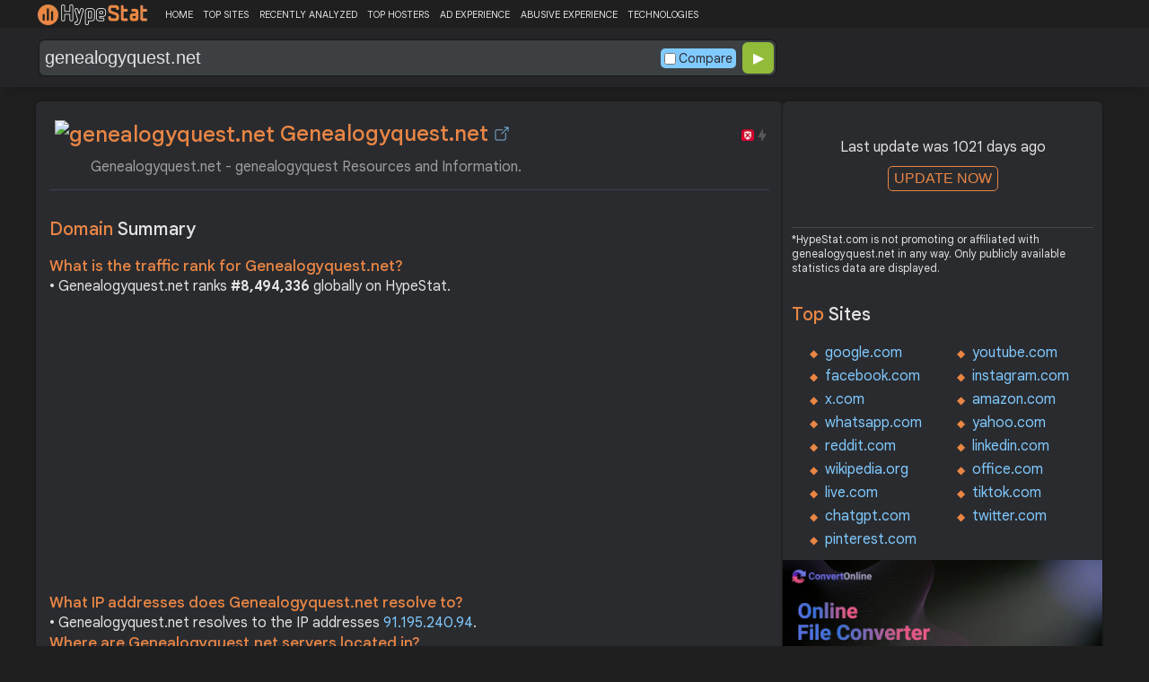

--- FILE ---
content_type: text/html; charset=UTF-8
request_url: https://hypestat.com/info/genealogyquest.net
body_size: 12331
content:
<!DOCTYPE html>
<html lang="en">
<head>
	<meta http-equiv="Content-Type" content="text/html; charset=utf-8">
	<meta http-equiv="X-UA-Compatible" content="IE=edge">
	<link rel="canonical" href="https://hypestat.com/info/genealogyquest.net">
    <meta name="viewport" content="width=device-width, height=device-height, initial-scale=1.0, minimum-scale=1.0">
	<title>Genealogyquest.net ▷ genealogyquest.net - genealogyquest Resources and Information.</title>
	<meta name="description" content="genealogyquest.net is your first and best source for all of the information you’re looking for. From general topics to more of what you would expect to find here, genealogyquest.net has it all. We hope you find what you are searching for!">
	<meta name="robots" content="index,follow">
	<meta name="csrf-token" content="c7fcf40ecd811a3b51d8c42f3e6bcd6e2d659e72e2b33bb4c1f89fe668ae751c">
	<meta property="og:title" content="Genealogyquest.net ▷ genealogyquest.net - genealogyquest Resources and Information.">
	<meta property="og:description" content="genealogyquest.net is your first and best source for all of the information you’re looking for. From general topics to more of what you would expect to find here, genealogyquest.net has it all. We hope you find what you are searching for!">
	    <script>(function() { const w = window.screen.width;const h = window.screen.height;if (w === h || (w === 1280 && h === 1200) || (w === 1200 && h === 1280)) { window.location.href = "/444.php";}})();</script>

	<link rel="preconnect" href="https://fonts.googleapis.com" crossorigin>
	<link rel="preconnect" href="https://fonts.gstatic.com" crossorigin>
	<link rel="preconnect" href="https://www.googletagmanager.com" crossorigin>
	<link rel="preconnect" href="https://www.googletagservices.com" crossorigin>
    <link rel="preconnect" href="https://www.google-analytics.com" crossorigin>
	<link rel="preconnect" href="https://static.addtoany.com" crossorigin>
	<link rel="preconnect" href="https://adservice.google.com" crossorigin>
    <link rel="preconnect" href="https://googleads.g.doubleclick.net" crossorigin>
    <link rel="preconnect" href="https://pagead2.googlesyndication.com" crossorigin>
    <link rel="preconnect" href="https://tpc.googlesyndication.com" crossorigin>

    <link rel="dns-prefetch" href="https://adservice.google.com" crossorigin>
    <link rel="dns-prefetch" href="https://googleads.g.doubleclick.net" crossorigin>
    <link rel="dns-prefetch" href="https://pagead2.googlesyndication.com" crossorigin>
    <link rel="dns-prefetch" href="https://tpc.googlesyndication.com" crossorigin>
	<link rel="dns-prefetch" href="https://fonts.googleapis.com" crossorigin>
	<link rel="dns-prefetch" href="https://fonts.gstatic.com" crossorigin>
	<link rel="dns-prefetch" href="https://www.googletagmanager.com" crossorigin>
	<link rel="dns-prefetch" href="https://www.googletagservices.com" crossorigin>
    <link rel="dns-prefetch" href="https://www.google-analytics.com" crossorigin>
    <link rel="dns-prefetch" href="https://static.addtoany.com" crossorigin>

	<link rel="preload" href="https://fonts.googleapis.com/css2?family=Google+Sans+Text:wght@400;500;700&amp;display=swap" as="style" crossorigin="anonymous">
	<link rel="stylesheet" href="https://fonts.googleapis.com/css2?family=Google+Sans+Text:wght@400;500;700&amp;display=swap" crossorigin="anonymous">

    <link rel="preload" href="https://hypestat.b-cdn.net/css/style.css?v=64" as="style" crossorigin="anonymous">
	<link rel="stylesheet" href="https://hypestat.b-cdn.net/css/style.css?v=64" crossorigin="anonymous">
		

    <link rel="shortcut icon" href="https://hypestat.b-cdn.net/images/favicon.ico">
	<script async src="https://hypestat.b-cdn.net/js/main.js?v=21"></script>
	<script async src="https://pagead2.googlesyndication.com/pagead/js/adsbygoogle.js?client=ca-pub-1970563732251485" crossorigin="anonymous"></script>        <script type="application/ld+json">
            {
                "@context": "https://schema.org",
                "@type": "FAQPage",
                "name": "Genealogyquest.net - FAQ",
                "url": "https://hypestat.com/info/genealogyquest.net",
                "mainEntity": [
                                     {
                        "@type": "Question",
                        "name": "What is the traffic rank for Genealogyquest.net?",
                        "acceptedAnswer": { "@type": "Answer", "text": "Genealogyquest.net ranks <strong>8,494,336</strong> globally on HypeStat." }
                    },                    {
                        "@type": "Question",
                        "name": "What IP addresses does Genealogyquest.net resolve to?",
                        "acceptedAnswer": { "@type": "Answer", "text": "Genealogyquest.net resolves to the IP addresses <strong>91.195.240.94</strong>." }
                    },                    {
                        "@type": "Question",
                        "name": "Where are Genealogyquest.net servers located in?",
                        "acceptedAnswer": { "@type": "Answer", "text": "Genealogyquest.net has servers located in <strong>Germany</strong>." }
                    }
                ]
            }
        </script>
</head>
<body>
<!-- Google tag (gtag.js) -->
<script async src="https://www.googletagmanager.com/gtag/js?id=G-K02GH4NP75"></script>
<script>
    window.dataLayer = window.dataLayer || [];
    function gtag(){dataLayer.push(arguments);}
    gtag('js', new Date());
    gtag('config', 'G-K02GH4NP75');
</script>
<header id="header">
	<div class="menu">
		<div class="centered">
			<div class="header_logo" onclick="window.location='https://hypestat.com/'"></div>
			<nav class="topnav" id="myTopnav">
				<a href="https://hypestat.com/">HOME</a><a href="https://hypestat.com/top-sites">TOP SITES</a><a href="https://hypestat.com/recently-updated">RECENTLY ANALYZED</a><a href="https://hypestat.com/top-hosters">TOP HOSTERS</a><a href="https://hypestat.com/ad-experience">AD EXPERIENCE</a><a href="https://hypestat.com/abusive-experience">ABUSIVE EXPERIENCE</a><a href="https://hypestat.com/technologies">TECHNOLOGIES</a>
				<a href="" class="icon" onclick="HambMenu();return false;">&#9776;</a>
			</nav>
		</div>
		<script>
			function HambMenu() {
				var x = document.getElementById("myTopnav");
				if (x.className === "topnav") {
					x.className += " responsive";
				} else {
					x.className = "topnav";
				}
			}
		</script>
	</div>
	<div class="menu-nav" id="menu-nav">
	<a href="#info">INFO</a>
	<a href="#technology">TECHNOLOGY</a>	<a href="#traffic">TRAFFIC</a>
					<a href="#semrush" onclick="expand_section('semrush_m','h2_semrush',0);">SEMRUSH</a>
		<a href="#adexperience" onclick="expand_section('adexperience_m','h2_adexperience',0);">ADEXPERIENCE</a>
	<a href="#server" onclick="expand_section('server_m','h2_server',1);">SERVER</a>
		<a href="#gzip" onclick="expand_section('gzip_m','h2_gzip',0);">GZIP</a>
	<a href="#safety" onclick="expand_section('safety_m','h2_safety',0);">SAFETY</a>
	<a href="#ssl" onclick="expand_section('ssl_m','h2_ssl',0);">SSL</a>
	<a href="#http2" onclick="expand_section('http2_m','h2_http2',0);">HTTP2</a>
		<a href="#httpheader" onclick="expand_section('httpheader_m','h2_httpheader',0);">HTTPHEADER</a>	<a href="#dnslookup" onclick="expand_section('dnslookup_m','h2_dnslookup',0);">DNSLOOKUP</a>	</div>

	<div class="search">
		<div class="centered">
			<div class="header_search_form" id="header_search_form"><div id="search"><form action="javascript:check_domain();" method="post"><input type="text" name="q" id="q" placeholder="example: google.com" value="genealogyquest.net" onfocus="toggle_css('header_search_form','header_search_form_focus');" onblur="toggle_css('header_search_form','header_search_form_focus');" onclick="search_q();" oninput = "LiveLoading();typewatch('showResult()', 400);" aria-label="Search Domain" autocomplete="off" ><div class="liveloading" style="right:132px;" id="liveloading"></div><label class="search_check_c"><input id="compare" type="checkbox" onclick="compare_checked();" >Compare</label> 
        <input type="submit" name="button" id="button" value="&#9654;"><input id="cur_url" type="hidden" value="genealogyquest.net"><input id="url_c" type="hidden" value=""></form></div><div id="livesearch"></div><div class="loader" id="loader"><span class="loader_1">&nbsp;&nbsp;&nbsp;&nbsp;&nbsp;</span><br>This can take up to 60 seconds. Please wait...</div><div class="clear"></div></div>
		</div>
	</div>
</header>
<div class="centered">
<main>
		
									<section id="info">
        <h1><img class="web_favicon" width="32" height="32" alt="genealogyquest.net" src="https://t2.gstatic.com/faviconV2?client=SOCIAL&amp;type=FAVICON&amp;fallback_opts=TYPE,SIZE,URL&amp;url=https://genealogyquest.net&amp;size=32"> Genealogyquest.net <a onclick="window.open('https://hypestat.com/r/genealogyquest.net','_blank');return false;" href="" class="open-link" title="Go to genealogyquest.net"></a></h1>
    <div style="float:right;padding-top:8px;"><a href="#ssl"><span class="bolt_top_no" title="HTTP/2 not supported">&nbsp;</span></a>
        <a href="#ssl"><span class="secure_top_no" title="HTTPS not supported">&nbsp;</span></a></div>
    <div class="clear"></div>
    <span class="span_title">Genealogyquest.net - genealogyquest Resources and Information.</span>    <div class="sections_sep"></div>

    <!--<div class="website_report_text">-->
    <div class="website_report">
        <h2>Domain <span>Summary</span></h2>
                    <h3>What is the traffic rank for Genealogyquest.net?</h3>
            <div>&bull; Genealogyquest.net ranks <strong>#8,494,336</strong> globally on HypeStat.</div>
                        <!-- hypestat_r -->
<ins class="adsbygoogle ads_unit"
     style="display:block;"
     data-ad-client="ca-pub-1970563732251485"
     data-ad-slot="2049096749"
     data-ad-format="auto"
     data-full-width-responsive="true"></ins>
<script>
(adsbygoogle = window.adsbygoogle || []).push({});
</script>                                                    <h3>What IP addresses does Genealogyquest.net resolve to?</h3>
            <div>&bull; Genealogyquest.net resolves to the IP addresses <a href="https://ipsnoop.com/91.195.240.94" target="_blank" title="91.195.240.94 Whois Lookup">91.195.240.94</a>.</div>
                            <h3>Where are Genealogyquest.net servers located in?</h3>
            <div>&bull; Genealogyquest.net has servers located in <strong>Germany</strong>.</div>
                
    </div>
    <div class="sections_sep"></div>
</section>				<h2>genealogyquest.net <span>Profile</span><div class="a2a_kit a2a_default_style" style="float:right;">
    <a class="a2a_dd" href="https://www.addtoany.com/share">
        <span class="share-b"></span>
    </a>
</div></h2>
	
	<div class="website_profile">
			<span class="about_span">Title:</span><span class="about_span_txt">genealogyquest.net - genealogyquest Resources and Information.</span>		
		<span class="about_span">Description:</span><span class="about_span_txt">genealogyquest.net is your first and best source for all of the information you’re looking for. From general topics to more of what you would expect to find here, genealogyquest.net has it all. We hope you find what you are searching for!</span>		<div class="clear" style="height:20px;"></div>
				<div class="clear"></div>
			</div>
<div class="sections_sep_1"></div>	<div class="website_about" style="">
				<a class="button_a" style="float:left;" href="https://hypestat.com/write_about/genealogyquest.net">Edit Site Info</a>
	</div>


<div class="sections_sep"></div>				<section id="technology">
  <h2>What technologies does <span>genealogyquest.net use?</span><div class="a2a_kit a2a_default_style" style="float:right;">
    <a class="a2a_dd" href="https://www.addtoany.com/share">
        <span class="share-b"></span>
    </a>
</div></h2>
    <span>These are the technologies used at genealogyquest.net. genealogyquest.net has a total of 2 technologies installed in 3 different categories.</span>  <div class="tech_report">
          <div>
        <a href="https://hypestat.com/technologies/web+servers">Web Servers</a><br>
                  <span><img style="width:20px;height:20px;" src="https://hypestat.b-cdn.net/wappalyzer/st_icons/Nginx.svg" alt="Nginx" loading="lazy" width="20" height="20"></span>
          <span><a href="https://hypestat.com/technology/nginx">Nginx</a></span><br>
              </div>
          <div>
        <a href="https://hypestat.com/technologies/reverse+proxies">Reverse proxies</a><br>
                  <span><img style="width:20px;height:20px;" src="https://hypestat.b-cdn.net/wappalyzer/st_icons/Nginx.svg" alt="Nginx" loading="lazy" width="20" height="20"></span>
          <span><a href="https://hypestat.com/technology/nginx">Nginx</a></span><br>
              </div>
          <div>
        <a href="https://hypestat.com/technologies/programming+languages">Programming Languages</a><br>
                  <span><img style="width:20px;height:20px;" src="https://hypestat.b-cdn.net/wappalyzer/st_icons/PHP.svg" alt="PHP" loading="lazy" width="20" height="20"></span>
          <span><a href="https://hypestat.com/technology/PHP">PHP</a></span><br>
              </div>
      </div>
  <div class="sections_sep"></div>
</section>				<section id="traffic">
	<h2 style="margin-bottom:10px;">genealogyquest.net <span>Traffic Analysis</span><div class="a2a_kit a2a_default_style" style="float:right;">
    <a class="a2a_dd" href="https://www.addtoany.com/share">
        <span class="share-b"></span>
    </a>
</div></h2>


	<span>Genealogyquest.net is ranked #8,494,336 in the world.						</span>

	<div class="traffic_report_summary">
		<div>Daily Visitors<span>&nbsp;n/a</span></div>
		<div>Monthly Visits<span>&nbsp;n/a</span></div>
		<div>Pages per Visit<span>&nbsp;n/a</span></div>
		<div>Visit duration<span>&nbsp;n/a</span></div>
		<div>Bounce Rate<span>&nbsp;n/a</span></div>
		<!--<div>HypeRank<span>8,494,336</span></div>-->
		<div>Is this your site?<span style="font-size:13px;font-weight:300;"><a href="#" onclick="javascript:Vertify('genealogyquest.net')" title="Connect your Google analytics account.">Verify your site's metrics.</a></span><input id="url_q_a" type="hidden" value="genealogyquest.net"></div>
	</div>
	<dl class="traffic_report">
		<dt style="background-position:-6px -477px;">Daily Unique Visitors:</dt><dd>&nbsp;n/a</dd>
		<dt style="background-position:-6px -505px">Monthly Visits:</dt><dd>n/a</dd>
		<dt style="background-position:-6px -253px">Pages per Visit:</dt><dd>n/a</dd>
		<dt style="background-position:-6px -281px;">Daily Pageviews:</dt><dd style="margin-bottom:16px;">n/a</dd>
	</dl>
	<!-- hypestat_n -->
<ins class="adsbygoogle ads_unit_n"
     style="display:block; text-align:center;"
     data-ad-layout="in-article"
     data-ad-format="fluid"
     data-ad-client="ca-pub-1970563732251485"
     data-ad-slot="1683855143"></ins>
<script>
     (adsbygoogle = window.adsbygoogle || []).push({});
</script>
	<dl class="traffic_report">
		<dt style="background-position:-6px -85px;">Avg. visit duration:</dt><dd>n/a</dd>
		<dt style="background-position:-6px -29px;">Bounce rate:</dt><dd>n/a</dd>
		<dt style="background-position:-6px -197px;">Global Reach:</dt><dd> &nbsp;n/a</dd>
								<dt style="background-position:-6px -197px;">HypeRank:</dt><dd>8,494,336</dd>
				
	</dl>

	<span class="estimate_note">*All traffic values are estimates only.</span>	<div class="clear"></div>
	<div class="traffic_report_flex">
																	</div>
				<div class="sections_sep"></div>
</section>
				                				<div class="update_m" id="update_m">
    Last update was 1021 days ago<br>
    <button id="update_button_m" class="update_button" onclick="update_domain_m('genealogyquest.net');">UPDATE NOW</button><div class="loader_u" id="loader_u_m"><span class="loader_1">&nbsp;&nbsp;&nbsp;&nbsp;&nbsp;</span><br>This can take up to 60 seconds. Please wait...</div>
    <br>
</div>
<div class="lnote_m">*HypeStat.com is not promoting or affiliated with genealogyquest.net in any way. Only publicly available statistics data are displayed.</div>												<section id="semrush">
    <h2 onclick="expand_section('semrush_m','h2_semrush',0);"><a class="sem_rush" href="https://semrush.sjv.io/AorxLa" target="_blank" rel="nofollow" title="SEMrush Competitive Research and Business Intelligence Software">&nbsp;</a><span id="h2_semrush"> &#9660; </span><div class="clear"></div></h2>
    <span onclick="expand_section('semrush_m','h2_semrush',0);">SEMrush is a complete on line advertising and marketing platform that gives a extensive variety of gear and functions to help companies and entrepreneurs in enhancing their on line visibility and optimizing their virtual advertising and marketing strategies.</span>
    <div id="semrush_m">
        <div class="clear"></div>
        <div class="sem_report">
            <div class="sem_banner"><a href="https://semrush.sjv.io/c/3936999/1438257/13053" target="_top" id="1438257"><img src="//a.impactradius-go.com/display-ad/13053-1438257" alt="SemRush" loading="lazy" width="300" height="250"></a><img loading="lazy" height="0" width="0" src="https://semrush.sjv.io/i/3936999/1438257/13053" alt="SemRush" style="position:absolute;visibility:hidden;"></div>
            <div>
                <dl class="site_report_sem">
                <dt>Domain:</dt><dd>&nbsp; genealogyquest.net</dd>
                <dt>Rank:<br><span>(Rank based on keywords, cost and organic traffic)</span></dt><dd>&nbsp; n/a</dd>
                <dt>Organic Keywords:<br><span>(Number of keywords in top 20 Google SERP)</span></dt><dd>&nbsp; 0</dd>
                <dt>Organic Traffic:<br><span>(Number of visitors coming from top 20 search results)</span></dt><dd>&nbsp; 0</dd>
                <dt>Organic Cost:<br><span>((How much need to spend if get same number of visitors from Google Adwords)</span></dt><dd>&nbsp; $0.00</dd>
                </dl>
                <div class="sem_link"><a href="https://semrush.sjv.io/AorxLa" rel="nofollow" target="_blank" title="SEMrush Competitive Research and Business Intelligence Software">Full SEMrush Report >></a></div>
            </div>
        </div>
    </div>
  <div class="sections_sep"></div>
</section>								<section id="adexperience">
<h2 onclick="expand_section('adexperience_m','h2_adexperience',0);">Ad Experience <span>Report</span><span id="h2_adexperience"> &#9660; </span></h2>
<span onclick="expand_section('adexperience_m','h2_adexperience',0);">Summary of the ad experience rating of a website for a specific platform.</span>
<div id="adexperience_m">
<div class="traffic_report_flex">
   <div>
    <h3>Mobile <span>summary</span></h3>
    <dl class="adexp_report">
    <dt>Root domain:</dt><dd>genealogyquest.net</dd>
        <dt>Ad filtering:<br><span>(Chrome is not filtering ads on your site.)</span></dt><dd>Off</dd>
            <dt>Status:<br><span>(The status of the site that is reviewed for the Better Ads Standards.)</span></dt><dd style="font-size:16px;color:#71BDE7;">Not reviewed</dd>
    </dl>
   </div>
   <div>
    <h3>Desktop <span>summary</span></h3>
    <dl class="adexp_report">
    <dt>Root domain:</dt><dd>genealogyquest.net</dd>
        <dt>Ad filtering:<br><span>(Chrome is not filtering ads on your site.)</span></dt><dd>Off</dd>
            <dt>Status:<br><span>(The status of the site that is reviewed for the Better Ads Standards.)</span></dt><dd style="font-size:16px;color:#71BDE7;">Not reviewed</dd>
    </dl>
    </div>
 </div>
</div>
<div class="sections_sep"></div>				<h2 onclick="expand_section('abusive_m','h2_abusive',0);">Abusive Experience <span>Report</span><span id="h2_abusive"> &#9660; </span></h2>
<span onclick="expand_section('abusive_m','h2_abusive',0);">Summary of the abusive experience rating of a website.</span>
<div id="abusive_m">
<dl class="adexp_report">	
<dt>Root domain:</dt><dd>genealogyquest.net</dd>
<dt>Enforcement:<br><span>(Chrome is not preventing your site from opening new windows or tabs.)</span></dt><dd>Off</dd>
<dt>Status:<br><span>(The status of the site reviewed for the abusive experiences.)</span></dt><dd style="font-size:16px;color:#71BDE7;">Not reviewed</dd>
</dl>
<div class="clear"></div><br>
</div>

<div class="sections_sep"></div>
</section>				<section id="server">
<h2 onclick="expand_section('server_m','h2_server',1);">Where is <span>genealogyquest.net hosted?</span><span id="h2_server"> &#9660; </span></h2>
    <span onclick="expand_section('server_m','h2_server',1);">Genealogyquest.net may be hosted in multiple data centers distributed in different locations around the world. This is probably just one of them.</span>
<div id="server_m">
<div class="traffic_report_flex">
    <div id="map_canvas"><iframe loading="lazy" title="ServerLocation" style="border:none;width:100%;height:100%;" src="https://www.google.com/maps/embed/v1/place?key=AIzaSyDIZVcdR5_PRm3ssF-yxNsYd98DlfQAlZw&amp;q=51.2993,9.4910&amp;zoom=12" allowfullscreen>
</iframe>
</div>
    <div>
        <dl class="site_report">
        <dt>Server IP:</dt><dd><a href="https://ipsnoop.com/91.195.240.94" target="_blank" title="91.195.240.94 Whois Lookup">91.195.240.94</a></dd>
        <dt>ASN:</dt><dd>AS47846&nbsp;</dd>
        <dt style="height: 70px;">ISP:</dt><dd style="height: 70px;">SEDO GmbH&nbsp;</dd>
        <dt style="height: 95px;">Server Location:</dt><dd style="height: 95px;"><br>Germany, DE<br>&nbsp;</dd>
        </dl>
    </div>
 </div>
<div class="sections_sep"></div>
<h3>Other sites hosted on <span>91.195.240.94</span></h3>

            <div class="same_ip">
                          <div><a href="https://hypestat.com/info/bangbros3x.com">bangbros3x.com</a></div>
                          <div><a href="https://hypestat.com/info/idreamoferica.com">idreamoferica.com</a></div>
                          <div><a href="https://hypestat.com/info/gooogle.org">gooogle.org</a></div>
                          <div><a href="https://hypestat.com/info/kalbimde.com">kalbimde.com</a></div>
                          <div><a href="https://hypestat.com/info/hardtubesex.com">hardtube***.com</a></div>
                          <div><a href="https://hypestat.com/info/bcnba.com">bcnba.com</a></div>
                          <div><a href="https://hypestat.com/info/pornonasos.tv">***onasos.tv</a></div>
                          <div><a href="https://hypestat.com/info/zqzhibo.com">zqzhibo.com</a></div>
                          <div><a href="https://hypestat.com/info/alljobsgulf.com">alljobsgulf.com</a></div>
                          <div><a href="https://hypestat.com/info/videosporno18.com">videos***o18.com</a></div>
                    </div>
    </div>
<div class="sections_sep"></div>
</section>
								<section id="gzip">
<h2 onclick="expand_section('gzip_m','h2_gzip',0);">Does <span>genealogyquest.net use compression?</span><span id="h2_gzip"> &#9660; </span></h2>
    <span onclick="expand_section('gzip_m','h2_gzip',0);">Website compression is the process of reducing the size of website files, such as HTML, CSS, JavaScript, and image files, to improve website performance and load times. Compressing website files can significantly reduce the amount of data that needs to be transferred from the server to the user's browser, resulting in faster page load times and improved user experience. Files on genealogyquest.net are reduced by 68%.</span>
<div id="gzip_m">
<div style="margin-top: 10px;">
  genealogyquest.net use <span style="font-size:20px;color:#1D9C00;">gzip</span> compression.
</div>
<div style="margin-top: 20px;">
    Original size: <b>21.4 KB</b><br>
    Compressed size: <b>6.82 KB</b><br>
    File reduced by: <b>14.58 KB (68%)</b>
</div>
<div class="clear"></div><br>
</div>
<div class="sections_sep"></div>
</section>				<section id="safety">
<h2 onclick="expand_section('safety_m','h2_safety',0);">Google <span>Safe Browsing</span><span id="h2_safety"> &#9660; </span></h2>
    <span onclick="expand_section('safety_m','h2_safety',0);">Google Safe Browsing is a service provided by Google that helps protect users from visiting websites that may contain malicious or harmful content, such as malware, phishing attempts, or deceptive software.</span>
    <div id="safety_m">
<a class="gsafe_clean" href="http://www.google.com/safebrowsing/diagnostic?site=genealogyquest.net" target="_blank" rel="nofollow" title="Google Safe Browsing"></a> <span class="gsafe_clean_warn">This site is not currently listed as suspicious</span>
<div class="clear"></div>
<div class="sections_sep"></div>				</div>
<div class="sections_sep"></div>
</section>
				<section id="ssl">
<h2 onclick="expand_section('ssl_m','h2_ssl',0);">SSL Checker<span> - SSL Certificate Verify</span><span id="h2_ssl"> &#9660; </span></h2>
	<span onclick="expand_section('ssl_m','h2_ssl',0);">An SSL (Secure Sockets Layer) certificate is a digital certificate that establishes a secure encrypted connection between a web server and a user's web browser. It provides authentication and encryption, ensuring that data transmitted between the server and the browser remains private and protected. genealogyquest.net does not support HTTPS.</span>
<div id="ssl_m">
<div id="ssl_support">
<div id="ssl_yes" style="display:none;"><span class="ssl_yes">&nbsp;</span>genealogyquest.net supports HTTPS</div>
<div id="ssl_no"><span class="ssl_no">&nbsp;</span>genealogyquest.net does not support HTTPS</div>
</div>
<div class="loader_h" id="loader_ssl"><span class="loader_1">&nbsp;&nbsp;&nbsp;&nbsp;&nbsp;</span><br>Verifying SSL Support. Please wait...</div>
<button id="ssl_button" class="ssl_button" onclick="test_ssl('genealogyquest.net');">Check SSL</button>
<div id="ssl_report" style="margin-top:50px;">
</div>
</div>
<div class="sections_sep"></div>
</section>
				<section id="http2">
<h2 onclick="expand_section('http2_m','h2_http2',0);">Verify <span>HTTP/2 Support</span><span id="h2_http2"> &#9660; </span></h2>
    <span onclick="expand_section('http2_m','h2_http2',0);">HTTP/2 (Hypertext Transfer Protocol version 2) is a major revision of the HTTP protocol, which is the foundation of data communication on the World Wide Web. It was developed as an improvement over the previous HTTP/1.1 version to enhance web performance and efficiency.</span>
<div id="http2_m">
<div id="http2_support">
<div id="http2_yes" style="display:none;"><span class="http2_yes">&nbsp;</span>genealogyquest.net supports HTTP/2</div>
<div id="http2_no"><span class="http2_no">&nbsp;</span>genealogyquest.net does not support HTTP/2</div>
</div>
<div class="loader_h" id="loader_h"><span class="loader_1">&nbsp;&nbsp;&nbsp;&nbsp;&nbsp;</span><br>Verifying HTTP/2.0 Support. Please wait...</div>
<button id="http2_button" class="http2_button" onclick="test_http2('genealogyquest.net');"><i class="bolt_b">&nbsp;</i>Test</button>
</div>
<div class="sections_sep"></div>
</section>								<section id="httpheader">
<h2 onclick="expand_section('httpheader_m','h2_httpheader',0);">Http <span>Header</span><span id="h2_httpheader"> &#9660; </span></h2>
    <span onclick="expand_section('httpheader_m','h2_httpheader',0);">HTTP headers are extra portions of records despatched among a consumer (which include an internet browser) and a server at some stage in an HTTP request or response. They offer instructions, metadata, or manipulate parameters for the conversation among the consumer and server.</span>
<div id="httpheader_m">  
<div class="http_header">
<pre><code>Date: Wed, 08 Feb 2023 04:30:10 GMT
Content-Type: text/html; charset=utf-8
Content-Length: 214
Connection: keep-alive
Location: https://www.afternic.com/forsale/marylandrealestatecpa.net?traffic_id=GoDaddy_DLS&amp;traffic_type=TDFS&amp;utm_campaign=TDFS_GoDaddy_DLS&amp;utm_medium=sn_affiliate_click&amp;utm_source=TDFS
Server: ip-10-123-123-106.ec2.internal
X-Request-Id: d377e2d6-677a-4ca7-af43-261e73df9bbe

HTTP/1.1 200 OK
Content-Type: text/html; charset=utf-8
content-security-policy-report-only: default-src &#039;self&#039; www.google.com www.gstatic.com img6.wsimg.com *.secureserver.net collect.tealiumiq.com *.akamaihd.net c.go-mpulse.net *.akstat.io www.google-analytics.com www.googletagmanager.com stats.g.doubleclick.net googletagmanager.com *.godaddy.com data:;font-src * data: blob:;style-src &#039;self&#039; &#039;unsafe-inline&#039; img6.wsimg.com www.gstatic.com;script-src * data: blob: &#039;unsafe-inline&#039; &#039;unsafe-eval&#039;;img-src * data: blob:;connect-src * data: blob:;frame-src * data: blob:;report-uri /forsale/api/csp-reports
x-dns-prefetch-control: off
expect-ct: max-age=0
x-frame-options: SAMEORIGIN
strict-transport-security: max-age=15552000; includeSubDomains
x-download-options: noopen
x-content-type-options: nosniff
x-permitted-cross-domain-policies: none
referrer-policy: no-referrer
x-xss-protection: 0
ETag: &quot;6kaoa8tqkk22wx&quot;
Cache-Control: private, no-cache, no-store, max-age=0, must-revalidate
x-envoy-upstream-service-time: 19
Server: envoy
X-Akamai-Transformed: 9 - 0 pmb=mRUM,1
Content-Encoding: gzip
Date: Wed, 08 Feb 2023 04:30:10 GMT
Content-Length: 36423
Connection: keep-alive
Vary: Accept-Encoding
Set-Cookie: visitor=vid=bfae25d4-851b-4790-a65a-88f5e2001728; Path=/; Domain=afternic.com; Expires=Wed, 07 Feb 2024 04:30:10 GMT
Set-Cookie: fb_sessiontraffic=S_TOUCH=&amp;pathway=bfae25d4-851b-4790-a65a-88f5e2001728&amp;V_DATE=&amp;pc=0; Path=/; Domain=afternic.com; Expires=Wed, 08 Feb 2023 04:50:10 GMT
Set-Cookie: pathway=bfae25d4-851b-4790-a65a-88f5e2001728; Path=/; Domain=afternic.com; Expires=Wed, 08 Feb 2023 04:50:10 GMT
Set-Cookie: _abck=DA829FE60B367C3E17990D375141F2DC~-1~YAAQpQ8kFwlFohmGAQAAJcpJLwmRkUDMNoS53EKghFDye3lBOqnc6v3AMZPPZUaI6zjsbipAeg4yzpFNX7GCwJRi0/pGbunyjesz11SBJGYIA2h+YtemN7SyZdspNGU3y+/[base64]~-1~-1~-1; Domain=.afternic.com; Path=/; Expires=Thu, 08 Feb 2024 04:30:10 GMT; Max-Age=31536000; Secure
Set-Cookie: bm_sz=EE1505CA5F858E41B0D6391A20278B8E~[base64]~3617841~3556663; Domain=.afternic.com; Path=/; Expires=Wed, 08 Feb 2023 08:30:10 GMT; Max-Age=14400
date: Wed, 08 Feb 2023 04:30:13 GMT
content-type: text/html; charset=UTF-8
transfer-encoding: chunked
vary: Accept-Encoding
x-powered-by: PHP/8.1.9
expires: Mon, 26 Jul 1997 05:00:00 GMT
cache-control: no-store, no-cache, must-revalidate, post-check=0, pre-check=0
pragma: no-cache
x-adblock-key: MFwwDQYJKoZIhvcNAQEBBQADSwAwSAJBANnylWw2vLY4hUn9w06zQKbhKBfvjFUCsdFlb6TdQhxb9RXWXuI4t31c+o8fYOv/s8q1LGPga3DE1L/tHU4LENMCAwEAAQ==_Ocx3WfoMzrHQIuSdJtSYIwNYt1hTy+2YomgIDofPxEyfCGyaV0bHP86ysS1w4vxlRw94jJ/Lf3Pex08ZtP2pSw==
last-modified: Wed, 08 Feb 2023 04:30:13 GMT
x-cache-miss-from: parking-b748cdcd8-7mjnz
server: NginX
content-encoding: gzip
</code></pre>
</div>
</div>
<div class="sections_sep"></div>
</section>				<section id="dnslookup">
<h2 onclick="expand_section('dnslookup_m','h2_dnslookup',0);">DNS <span>Lookup</span><span id="h2_dnslookup"> &#9660; </span></h2>
    <span onclick="expand_section('dnslookup_m','h2_dnslookup',0);">DNS entries (Domain Name System) are a critical component of the Internet infrastructure. They act as directories that translate human-readable domain names (such as example.com) to machine-readable IP addresses. DNS records are stored on DNS servers and help forward internet traffic efficiently.</span>
<div id="dnslookup_m">  
<table class="dns">
<tr id="tr_top">
<td>Type</td>
<td>Ip</td>
<td>Target/Txt</td>
<td style="text-align:right;padding-right:3px;">TTL</td>
</tr>
<tr>
<td>HINFO</td>
<td></td>
<td style="max-width:180px;overflow:hidden;"></td>
<td style="text-align:right;padding-right:3px;">3600</td>
</tr>
<tr>
<td>NS</td>
<td></td>
<td style="max-width:180px;overflow:hidden;">ns2qvz.name.com</td>
<td style="text-align:right;padding-right:3px;">3598</td>
</tr>
<tr>
<td>NS</td>
<td></td>
<td style="max-width:180px;overflow:hidden;">ns3fgq.name.com</td>
<td style="text-align:right;padding-right:3px;">3598</td>
</tr>
<tr>
<td>NS</td>
<td></td>
<td style="max-width:180px;overflow:hidden;">ns1dns.name.com</td>
<td style="text-align:right;padding-right:3px;">3598</td>
</tr>
<tr>
<td>NS</td>
<td></td>
<td style="max-width:180px;overflow:hidden;">ns4fqz.name.com</td>
<td style="text-align:right;padding-right:3px;">3598</td>
</tr>
</table>
</div>
<div class="sections_sep"></div>
</section>											
</main>
<aside>
    <div class="box_litle">
            <div class="update" id="update">
            Last update was 1021 days ago<br>
            <button id="update_button" class="update_button" onclick="update_domain('genealogyquest.net');">UPDATE NOW</button><div class="loader_u" id="loader_u"><span class="loader_1">&nbsp;&nbsp;&nbsp;&nbsp;&nbsp;</span><br>This can take up to 60 seconds. Please wait...</div>
            <br>
        </div>
        <div class="lnote">*HypeStat.com is not promoting or affiliated with genealogyquest.net in any way. Only publicly available statistics data are displayed.</div>
    </div><div class="box_litle">
 <h3>Top <span>Sites</span></h3>
 <ul class="double">
  <li><a href="https://hypestat.com/info/google.com">google.com</a></li>
  <li><a href="https://hypestat.com/info/youtube.com">youtube.com</a></li>
  <li><a href="https://hypestat.com/info/facebook.com">facebook.com</a></li>
  <li><a href="https://hypestat.com/info/instagram.com">instagram.com</a></li>
  <li><a href="https://hypestat.com/info/x.com">x.com</a></li>
  <li><a href="https://hypestat.com/info/amazon.com">amazon.com</a></li>
  <li><a href="https://hypestat.com/info/whatsapp.com">whatsapp.com</a></li>
  <li><a href="https://hypestat.com/info/yahoo.com">yahoo.com</a></li>
  <li><a href="https://hypestat.com/info/reddit.com">reddit.com</a></li>
  <li><a href="https://hypestat.com/info/linkedin.com">linkedin.com</a></li>
  <li><a href="https://hypestat.com/info/wikipedia.org">wikipedia.org</a></li>
  <li><a href="https://hypestat.com/info/office.com">office.com</a></li>
  <li><a href="https://hypestat.com/info/live.com">live.com</a></li>
  <li><a href="https://hypestat.com/info/tiktok.com">tiktok.com</a></li>
  <li><a href="https://hypestat.com/info/chatgpt.com">chatgpt.com</a></li>
  <li><a href="https://hypestat.com/info/twitter.com">twitter.com</a></li>
  <li><a href="https://hypestat.com/info/pinterest.com">pinterest.com</a></li>
</ul>
</div>

<div style="text-align: center;"><a href="https://convert.online/" target="_blank" style="width: 100%;height: auto;display: block;" title="Convert.Online"><img style="width: 100%" src="https://hypestat.b-cdn.net/images/ConvertOnline.webp"></a></div> <div class="box_litle">
<h3>Recently <span>Analyzed Sites</span></h3>
<dl class="recently_updated">
<dt onclick="this.querySelector('a').click();">
    <a onclick="event.stopPropagation();" href="https://hypestat.com/info/ancientathens3d.com">ancientathens3d.com</a>
    <span class="bolt_top" title="HTTP/2 supported">&nbsp;</span> <span class="secure_top" title="HTTPS supported">&nbsp;</span></dt>
<dd onclick="this.previousElementSibling.querySelector('a').click();">9 secs</dd>
<dt onclick="this.querySelector('a').click();">
    <a onclick="event.stopPropagation();" href="https://hypestat.com/info/energo-izol.ru">energo-izol.ru</a>
    <span class="bolt_top_no" title="HTTP/2 not supported">&nbsp;</span> <span class="secure_top" title="HTTPS supported">&nbsp;</span></dt>
<dd onclick="this.previousElementSibling.querySelector('a').click();">10 secs</dd>
<dt onclick="this.querySelector('a').click();">
    <a onclick="event.stopPropagation();" href="https://hypestat.com/info/laloocka.com">laloocka.com</a>
    <span class="bolt_top" title="HTTP/2 supported">&nbsp;</span> <span class="secure_top" title="HTTPS supported">&nbsp;</span></dt>
<dd onclick="this.previousElementSibling.querySelector('a').click();">18 secs</dd>
<dt onclick="this.querySelector('a').click();">
    <a onclick="event.stopPropagation();" href="https://hypestat.com/info/git.egov.bg">git.egov.bg</a>
    <span class="bolt_top_no" title="HTTP/2 not supported">&nbsp;</span> <span class="secure_top" title="HTTPS supported">&nbsp;</span></dt>
<dd onclick="this.previousElementSibling.querySelector('a').click();">18 secs</dd>
<dt onclick="this.querySelector('a').click();">
    <a onclick="event.stopPropagation();" href="https://hypestat.com/info/mnat.es">mnat.es</a>
    <span class="bolt_top" title="HTTP/2 supported">&nbsp;</span> <span class="secure_top" title="HTTPS supported">&nbsp;</span></dt>
<dd onclick="this.previousElementSibling.querySelector('a').click();">44 secs</dd>
<dt onclick="this.querySelector('a').click();">
    <a onclick="event.stopPropagation();" href="https://hypestat.com/info/energo-effect.ru">energo-effect.ru</a>
    <span class="bolt_top_no" title="HTTP/2 not supported">&nbsp;</span> <span class="secure_top" title="HTTPS supported">&nbsp;</span></dt>
<dd onclick="this.previousElementSibling.querySelector('a').click();">1 min</dd>
<dt onclick="this.querySelector('a').click();">
    <a onclick="event.stopPropagation();" href="https://hypestat.com/info/edlead-j.com">edlead-j.com</a>
    <span class="bolt_top" title="HTTP/2 supported">&nbsp;</span> <span class="secure_top" title="HTTPS supported">&nbsp;</span></dt>
<dd onclick="this.previousElementSibling.querySelector('a').click();">1 min</dd>
<dt onclick="this.querySelector('a').click();">
    <a onclick="event.stopPropagation();" href="https://hypestat.com/info/startpython.connpass.com">startpython.connpass.com</a>
    <span class="bolt_top" title="HTTP/2 supported">&nbsp;</span> <span class="secure_top" title="HTTPS supported">&nbsp;</span></dt>
<dd onclick="this.previousElementSibling.querySelector('a').click();">1 min</dd>
<dt onclick="this.querySelector('a').click();">
    <a onclick="event.stopPropagation();" href="https://hypestat.com/info/energiya-uyuta.ru">energiya-uyuta.ru</a>
    <span class="bolt_top_no" title="HTTP/2 not supported">&nbsp;</span> <span class="secure_top_no" title="HTTPS not supported">&nbsp;</span></dt>
<dd onclick="this.previousElementSibling.querySelector('a').click();">2 mins</dd>
<dt onclick="this.querySelector('a').click();">
    <a onclick="event.stopPropagation();" href="https://hypestat.com/info/samhalloffame.com">samhalloffame.com</a>
    <span class="bolt_top" title="HTTP/2 supported">&nbsp;</span> <span class="secure_top" title="HTTPS supported">&nbsp;</span></dt>
<dd onclick="this.previousElementSibling.querySelector('a').click();">2 mins</dd>
<dt onclick="this.querySelector('a').click();">
    <a onclick="event.stopPropagation();" href="https://hypestat.com/info/grovelandchurchofchrist.org">grovelandchurchofchrist.org</a>
    <span class="bolt_top" title="HTTP/2 supported">&nbsp;</span> <span class="secure_top" title="HTTPS supported">&nbsp;</span></dt>
<dd onclick="this.previousElementSibling.querySelector('a').click();">2 mins</dd>
<dt onclick="this.querySelector('a').click();">
    <a onclick="event.stopPropagation();" href="https://hypestat.com/info/promarktravels.com">promarktravels.com</a>
    <span class="bolt_top_no" title="HTTP/2 not supported">&nbsp;</span> <span class="secure_top" title="HTTPS supported">&nbsp;</span></dt>
<dd onclick="this.previousElementSibling.querySelector('a').click();">2 mins</dd>
<dt onclick="this.querySelector('a').click();">
    <a onclick="event.stopPropagation();" href="https://hypestat.com/info/maragoginews.com.br">maragoginews.com.br</a>
    <span class="bolt_top" title="HTTP/2 supported">&nbsp;</span> <span class="secure_top" title="HTTPS supported">&nbsp;</span></dt>
<dd onclick="this.previousElementSibling.querySelector('a').click();">3 mins</dd>
<dt onclick="this.querySelector('a').click();">
    <a onclick="event.stopPropagation();" href="https://hypestat.com/info/colleonorato.com">colleonorato.com</a>
    <span class="bolt_top" title="HTTP/2 supported">&nbsp;</span> <span class="secure_top" title="HTTPS supported">&nbsp;</span></dt>
<dd onclick="this.previousElementSibling.querySelector('a').click();">3 mins</dd>
<dt onclick="this.querySelector('a').click();">
    <a onclick="event.stopPropagation();" href="https://hypestat.com/info/vanish.startpage.com">vanish.startpage.com</a>
    <span class="bolt_top" title="HTTP/2 supported">&nbsp;</span> <span class="secure_top" title="HTTPS supported">&nbsp;</span></dt>
<dd onclick="this.previousElementSibling.querySelector('a').click();">4 mins</dd>
  
</dl>      
</div><div class="box_litle">
    <h2>Browser<span>Extension</span></h2>
    Install HypeStat extension in your browser to see statistics and technologies used with one click.<br><br>
<div class="browser_ext"><a href="https://chrome.google.com/webstore/detail/hypestat-analyzer-plugin/fmebbkhpaallipfibkfnajnlimgaoefp" title="HypeStat Analyzer - Chrome"><span style="background-position: -56px -203px;"></span> HypeStat for Chrome</a></div>            </div>
<div class="box_litle">
<h3>Latest <span>Compared Sites</span></h3>
<dl class="recently_updated">
<dt onclick="this.querySelector('a').click();"><a onclick="event.stopPropagation();" href="https://hypestat.com/compare/astrouxds.com/graphicriver.net" title="astrouxds.com vs. graphicriver.net">astrouxds.com <span style="color:#E0E0E0;">&#8596;</span> graphicriver.net</a></dt><dd onclick="this.previousElementSibling.querySelector('a').click();">0 secs</dd>
<dt onclick="this.querySelector('a').click();"><a onclick="event.stopPropagation();" href="https://hypestat.com/compare/africars24.com/ultimatecarpage.com" title="africars24.com vs. ultimatecarpage.com">africars24.com <span style="color:#E0E0E0;">&#8596;</span> ultimatecarpage.com</a></dt><dd onclick="this.previousElementSibling.querySelector('a').click();">0 secs</dd>
<dt onclick="this.querySelector('a').click();"><a onclick="event.stopPropagation();" href="https://hypestat.com/compare/skintemple.rs/syoss.rs" title="skintemple.rs vs. syoss.rs">skintemple.rs <span style="color:#E0E0E0;">&#8596;</span> syoss.rs</a></dt><dd onclick="this.previousElementSibling.querySelector('a').click();">0 secs</dd>
<dt onclick="this.querySelector('a').click();"><a onclick="event.stopPropagation();" href="https://hypestat.com/compare/aquopolis.com.ar/buquebus.com.ar" title="aquopolis.com.ar vs. buquebus.com.ar">aquopolis.com.ar <span style="color:#E0E0E0;">&#8596;</span> buquebus.com.ar</a></dt><dd onclick="this.previousElementSibling.querySelector('a').click();">0 secs</dd>
<dt onclick="this.querySelector('a').click();"><a onclick="event.stopPropagation();" href="https://hypestat.com/compare/development-academy.co.uk/trendhunter.com" title="development-academy.co.uk vs. trendhunter.com">development-academy.co.uk <span style="color:#E0E0E0;">&#8596;</span> trendhunter.com</a></dt><dd onclick="this.previousElementSibling.querySelector('a').click();">0 secs</dd>
<dt onclick="this.querySelector('a').click();"><a onclick="event.stopPropagation();" href="https://hypestat.com/compare/thesurferprotector.com/disneyplus.com" title="thesurferprotector.com vs. disneyplus.com">thesurferprotector.com <span style="color:#E0E0E0;">&#8596;</span> disneyplus.com</a></dt><dd onclick="this.previousElementSibling.querySelector('a').click();">1 secs</dd>
<dt onclick="this.querySelector('a').click();"><a onclick="event.stopPropagation();" href="https://hypestat.com/compare/miadonna.com/grownbrilliance.com" title="miadonna.com vs. grownbrilliance.com">miadonna.com <span style="color:#E0E0E0;">&#8596;</span> grownbrilliance.com</a></dt><dd onclick="this.previousElementSibling.querySelector('a').click();">2 secs</dd>
<dt onclick="this.querySelector('a').click();"><a onclick="event.stopPropagation();" href="https://hypestat.com/compare/newcon-optik.com/zastava-arms.rs" title="newcon-optik.com vs. zastava-arms.rs">newcon-optik.com <span style="color:#E0E0E0;">&#8596;</span> zastava-arms.rs</a></dt><dd onclick="this.previousElementSibling.querySelector('a').click();">2 secs</dd>
<dt onclick="this.querySelector('a').click();"><a onclick="event.stopPropagation();" href="https://hypestat.com/compare/realistic-negotiation.com/sikwap.com" title="realistic-negotiation.com vs. sikwap.com">realistic-negotiation.com <span style="color:#E0E0E0;">&#8596;</span> sikwap.com</a></dt><dd onclick="this.previousElementSibling.querySelector('a').click();">2 secs</dd>
<dt onclick="this.querySelector('a').click();"><a onclick="event.stopPropagation();" href="https://hypestat.com/compare/antidetect.shop/aruba.it" title="antidetect.shop vs. aruba.it">antidetect.shop <span style="color:#E0E0E0;">&#8596;</span> aruba.it</a></dt><dd onclick="this.previousElementSibling.querySelector('a').click();">2 secs</dd>
<dt onclick="this.querySelector('a').click();"><a onclick="event.stopPropagation();" href="https://hypestat.com/compare/xplayyyyyirxui4n.onion.to/bitfintech.io" title="xplayyyyyirxui4n.onion.to vs. bitfintech.io">xplayyyyyirxui4n.onion.to <span style="color:#E0E0E0;">&#8596;</span> bitfintech.io</a></dt><dd onclick="this.previousElementSibling.querySelector('a').click();">2 secs</dd>
<dt onclick="this.querySelector('a').click();"><a onclick="event.stopPropagation();" href="https://hypestat.com/compare/vstyilka.jecool.net/vdrtyktya.epizy.com" title="vstyilka.jecool.net vs. vdrtyktya.epizy.com">vstyilka.jecool.net <span style="color:#E0E0E0;">&#8596;</span> vdrtyktya.epizy.com</a></dt><dd onclick="this.previousElementSibling.querySelector('a').click();">2 secs</dd>
<dt onclick="this.querySelector('a').click();"><a onclick="event.stopPropagation();" href="https://hypestat.com/compare/folukeafrica.com/huffingtonpost.com" title="folukeafrica.com vs. huffingtonpost.com">folukeafrica.com <span style="color:#E0E0E0;">&#8596;</span> huffingtonpost.com</a></dt><dd onclick="this.previousElementSibling.querySelector('a').click();">3 secs</dd>
<dt onclick="this.querySelector('a').click();"><a onclick="event.stopPropagation();" href="https://hypestat.com/compare/pafsa.org/jesus-is-savior.com" title="pafsa.org vs. jesus-is-savior.com">pafsa.org <span style="color:#E0E0E0;">&#8596;</span> jesus-is-savior.com</a></dt><dd onclick="this.previousElementSibling.querySelector('a').click();">3 secs</dd>
<dt onclick="this.querySelector('a').click();"><a onclick="event.stopPropagation();" href="https://hypestat.com/compare/affinityanalytics.com/healthpolicy-watch.news" title="affinity***ytics.com vs. healthpolicy-watch.news">affinity***ytics.com <span style="color:#E0E0E0;">&#8596;</span> healthpolicy-watch.news</a></dt><dd onclick="this.previousElementSibling.querySelector('a').click();">3 secs</dd>
  
</dl>      
</div> <div class="box_litle">
<h3>Latest <span>Articles</span></h3>
<dl class="recent_articles">
    <dt onclick="this.querySelector('a').click();"><a onclick="event.stopPropagation();" href="https://hypestat.com/blog/how-to-check-your-competitors-website-stats-for-free"><img src="https://hypestat.b-cdn.net/images/blog/how-to-check-your-competitors-website-stats-for-free-80.webp"></a></dt><dd onclick="this.querySelector('a').click();"><a onclick="event.stopPropagation();" href="https://hypestat.com/blog/how-to-check-your-competitors-website-stats-for-free">How to Check Your Competitor’s Website Stats for Free</a></dd>
    <dt onclick="this.querySelector('a').click();"><a onclick="event.stopPropagation();" href="https://hypestat.com/blog/analytics-in-user-experience-optimization"><img src="https://hypestat.b-cdn.net/images/blog/analytics-in-user-experience-optimization-80.webp"></a></dt><dd onclick="this.querySelector('a').click();"><a onclick="event.stopPropagation();" href="https://hypestat.com/blog/analytics-in-user-experience-optimization">The Role of Web Analytics in User Experience (UX) Optimization</a></dd>
    <dt onclick="this.querySelector('a').click();"><a onclick="event.stopPropagation();" href="https://hypestat.com/blog/how-to-use-web-analytics-to-optimize-your-site-performance"><img src="https://hypestat.b-cdn.net/images/blog/how-to-use-web-analytics-to-optimize-your-site-performance-80.webp"></a></dt><dd onclick="this.querySelector('a').click();"><a onclick="event.stopPropagation();" href="https://hypestat.com/blog/how-to-use-web-analytics-to-optimize-your-site-performance">How to Use Web Analytics to Optimize Your Site's Performance</a></dd>
  
</dl>      
</div> <div class="box_litle">
<h3>Hide/Remove <span>your site data</span></h3>
<div>&bull; Use <a href="https://hypestat.com/estimated_hide/genealogyquest.net">Show/Hide ESTIMATED data</a> form to hide (Website worth, Daily ads revenue, Daily Visits, Daily Pageviews)<br>
&bull; Use <a href="https://hypestat.com/whois_hide/genealogyquest.net">Show/Hide WHOIS data</a> form to hide whois data <br>
&bull; Use <a href="https://hypestat.com/remove/genealogyquest.net">Remove</a> form to remove all data <br>
&bull; If you have any problem with REMOVE/HIDE your data just drop an email at support (at) hypestat.com and we will remove/hide your site data manualy.</div>
</div>
<div class="box_litle">
			<div class="widget">
			<div style="font-size: 12px;padding-bottom:3px;">Make custom Widget for your website<br><a href="https://hypestat.com/widget/genealogyquest.net" title="Make custom widget for your website">Get the code now!</a></div>
			<img src="https://hypestat.com/widget.php?w=200&amp;h=210&amp;pl=10&amp;pt=20&amp;c1=1f1f1f&amp;c2=394457&amp;gd=vertical&amp;f=arial&amp;fs=10&amp;fc=e3e3e3&amp;f2=arial&amp;fs2=10&amp;fc2=e89b68&amp;bc=222222&amp;wt=gbsdcaryw&amp;url=genealogyquest.net" loading="lazy" width="200" height="210" style="width:200px;height:210px;" alt="genealogyquest.net widget">
		</div>
	</div>
</aside></div>
<footer id="footer">
	<a href="https://hypestat.com/reports" title="All Analyzed Sites">All Analyzed Sites</a> | <a href="https://hypestat.com/blog" title="HypeStat Blog">Blog</a> | <a href="https://hypestat.com/privacy" title="Privacy Policy">Privacy</a> | <a href="https://hypestat.com/about" title="About HypeStat">About</a>

	<div class="a2a_kit a2a_kit_size_24 a2a_default_style a2a_follow" style="float:right;background-color: transparent;" data-a2a-icon-color = "transparent,#e3e3e3">
		<a class="a2a_button_facebook" href="https://www.facebook.com/HypeStat1"></a>
		<a class="a2a_button_instagram" href="https://www.instagram.com/hype.stat"></a>
		<a class="a2a_button_x" href="https://twitter.com/hype_stat"></a>
	</div>
</footer>
<script async src="https://static.addtoany.com/menu/page.js"></script>
<script>
	var a2a_config = a2a_config || {};
	a2a_config.onclick = false;
	a2a_config.delay = 300;
	a2a_config.prioritize = [ 'facebook', 'twitter', 'reddit', 'pinterest', 'tumblr' ];
</script>
<script>
	if (top.location != self.location)document.getElementById('footer').innerHTML = 'Powered by HypeStat.com';
</script>
<script src="https://hypestat.b-cdn.net/js/scrollmenu.js" defer></script>
</body>
</html>

--- FILE ---
content_type: text/html; charset=utf-8
request_url: https://www.google.com/recaptcha/api2/aframe
body_size: 183
content:
<!DOCTYPE HTML><html><head><meta http-equiv="content-type" content="text/html; charset=UTF-8"></head><body><script nonce="6SEBvVtEPMqj17vqavU7Hw">/** Anti-fraud and anti-abuse applications only. See google.com/recaptcha */ try{var clients={'sodar':'https://pagead2.googlesyndication.com/pagead/sodar?'};window.addEventListener("message",function(a){try{if(a.source===window.parent){var b=JSON.parse(a.data);var c=clients[b['id']];if(c){var d=document.createElement('img');d.src=c+b['params']+'&rc='+(localStorage.getItem("rc::a")?sessionStorage.getItem("rc::b"):"");window.document.body.appendChild(d);sessionStorage.setItem("rc::e",parseInt(sessionStorage.getItem("rc::e")||0)+1);localStorage.setItem("rc::h",'1764068964412');}}}catch(b){}});window.parent.postMessage("_grecaptcha_ready", "*");}catch(b){}</script></body></html>